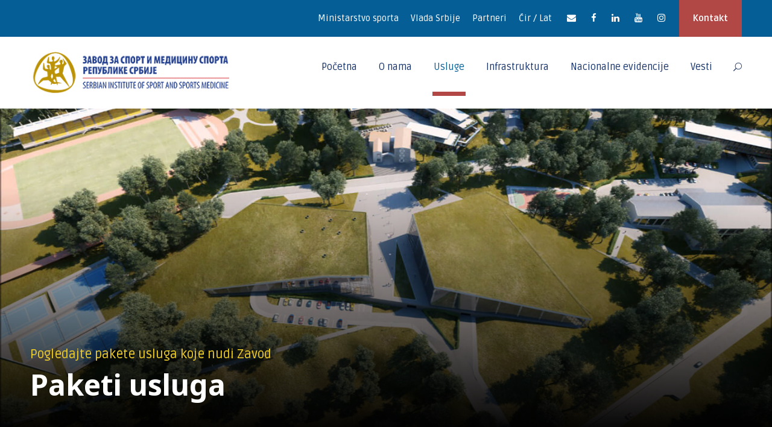

--- FILE ---
content_type: text/html; charset=UTF-8
request_url: https://rzsport.gov.rs/paketi-usluga/?pismo=lat
body_size: 67633
content:
<!DOCTYPE html>
<html lang="sr-RS" class="no-js">
<head>
	<meta charset="UTF-8">
	<meta name="viewport" content="width=device-width, initial-scale=1">
        <meta http-equiv="Content-Security-Policy" content="upgrade-insecure-requests">

	<link rel="profile" href="http://gmpg.org/xfn/11">
	<link rel="pingback" href="https://rzsport.gov.rs/xmlrpc.php">
	<title>Paketi usluga &#8211; Zavod za sport i medicinu sporta Republike Srbije</title>
<meta name='robots' content='max-image-preview:large' />
<link rel='dns-prefetch' href='//fonts.googleapis.com' />
<link rel='dns-prefetch' href='//s.w.org' />
<link rel="alternate" type="application/rss+xml" title="Завод за спорт и медицину спорта Републике Србије &raquo; dovod" href="https://rzsport.gov.rs/feed/" />
<link rel="alternate" type="application/rss+xml" title="Завод за спорт и медицину спорта Републике Србије &raquo; dovod komentara" href="https://rzsport.gov.rs/comments/feed/" />
<link rel="alternate" type="text/calendar" title="Завод за спорт и медицину спорта Републике Србије &raquo; iCal Feed" href="https://rzsport.gov.rs/events/?ical=1" />
		<script type="text/javascript">
			window._wpemojiSettings = {"baseUrl":"https:\/\/s.w.org\/images\/core\/emoji\/13.0.1\/72x72\/","ext":".png","svgUrl":"https:\/\/s.w.org\/images\/core\/emoji\/13.0.1\/svg\/","svgExt":".svg","source":{"concatemoji":"https:\/\/rzsport.gov.rs\/wp-includes\/js\/wp-emoji-release.min.js?ver=5.7.14"}};
			!function(e,a,t){var n,r,o,i=a.createElement("canvas"),p=i.getContext&&i.getContext("2d");function s(e,t){var a=String.fromCharCode;p.clearRect(0,0,i.width,i.height),p.fillText(a.apply(this,e),0,0);e=i.toDataURL();return p.clearRect(0,0,i.width,i.height),p.fillText(a.apply(this,t),0,0),e===i.toDataURL()}function c(e){var t=a.createElement("script");t.src=e,t.defer=t.type="text/javascript",a.getElementsByTagName("head")[0].appendChild(t)}for(o=Array("flag","emoji"),t.supports={everything:!0,everythingExceptFlag:!0},r=0;r<o.length;r++)t.supports[o[r]]=function(e){if(!p||!p.fillText)return!1;switch(p.textBaseline="top",p.font="600 32px Arial",e){case"flag":return s([127987,65039,8205,9895,65039],[127987,65039,8203,9895,65039])?!1:!s([55356,56826,55356,56819],[55356,56826,8203,55356,56819])&&!s([55356,57332,56128,56423,56128,56418,56128,56421,56128,56430,56128,56423,56128,56447],[55356,57332,8203,56128,56423,8203,56128,56418,8203,56128,56421,8203,56128,56430,8203,56128,56423,8203,56128,56447]);case"emoji":return!s([55357,56424,8205,55356,57212],[55357,56424,8203,55356,57212])}return!1}(o[r]),t.supports.everything=t.supports.everything&&t.supports[o[r]],"flag"!==o[r]&&(t.supports.everythingExceptFlag=t.supports.everythingExceptFlag&&t.supports[o[r]]);t.supports.everythingExceptFlag=t.supports.everythingExceptFlag&&!t.supports.flag,t.DOMReady=!1,t.readyCallback=function(){t.DOMReady=!0},t.supports.everything||(n=function(){t.readyCallback()},a.addEventListener?(a.addEventListener("DOMContentLoaded",n,!1),e.addEventListener("load",n,!1)):(e.attachEvent("onload",n),a.attachEvent("onreadystatechange",function(){"complete"===a.readyState&&t.readyCallback()})),(n=t.source||{}).concatemoji?c(n.concatemoji):n.wpemoji&&n.twemoji&&(c(n.twemoji),c(n.wpemoji)))}(window,document,window._wpemojiSettings);
		</script>
		<style type="text/css">
img.wp-smiley,
img.emoji {
	display: inline !important;
	border: none !important;
	box-shadow: none !important;
	height: 1em !important;
	width: 1em !important;
	margin: 0 .07em !important;
	vertical-align: -0.1em !important;
	background: none !important;
	padding: 0 !important;
}
</style>
	<link rel='stylesheet' id='gtranslate-style-css'  href='https://rzsport.gov.rs/wp-content/plugins/gtranslate/gtranslate-style32.css?ver=5.7.14' type='text/css' media='all' />
<link rel='stylesheet' id='tribe-common-skeleton-style-css'  href='https://rzsport.gov.rs/wp-content/plugins/the-events-calendar/common/src/resources/css/common-skeleton.min.css?ver=4.12.18' type='text/css' media='all' />
<link rel='stylesheet' id='tribe-tooltip-css'  href='https://rzsport.gov.rs/wp-content/plugins/the-events-calendar/common/src/resources/css/tooltip.min.css?ver=4.12.18' type='text/css' media='all' />
<link rel='stylesheet' id='wp-block-library-css'  href='https://rzsport.gov.rs/wp-includes/css/dist/block-library/style.min.css?ver=5.7.14' type='text/css' media='all' />
<link rel='stylesheet' id='contact-form-7-css'  href='https://rzsport.gov.rs/wp-content/plugins/contact-form-7/includes/css/styles.css?ver=5.4' type='text/css' media='all' />
<link rel='stylesheet' id='gdlr-core-google-font-css'  href='https://fonts.googleapis.com/css?family=Noto+Sans%3Aregular%2Citalic%2C700%2C700italic%7CRuda%3Aregular%2C700%2C900%7CPhilosopher%3Aregular%2Citalic%2C700%2C700italic&#038;subset=cyrillic-ext%2Cvietnamese%2Clatin%2Ccyrillic%2Cgreek-ext%2Clatin-ext%2Cgreek%2Cdevanagari&#038;ver=5.7.14' type='text/css' media='all' />
<link rel='stylesheet' id='gdlr-core-plugin-css'  href='https://rzsport.gov.rs/wp-content/plugins/goodlayers-core/plugins/combine/style.css?ver=5.7.14' type='text/css' media='all' />
<link rel='stylesheet' id='gdlr-core-page-builder-css'  href='https://rzsport.gov.rs/wp-content/plugins/goodlayers-core/include/css/page-builder.css?ver=5.7.14' type='text/css' media='all' />
<link rel='stylesheet' id='rs-plugin-settings-css'  href='https://rzsport.gov.rs/wp-content/plugins/revslider/public/assets/css/rs6.css?ver=6.1.5' type='text/css' media='all' />
<style id='rs-plugin-settings-inline-css' type='text/css'>
#rs-demo-id {}
</style>
<link rel='stylesheet' id='wpgmp-frontend_css-css'  href='https://rzsport.gov.rs/wp-content/plugins/wp-google-map-plugin/assets/css/frontend.css?ver=5.7.14' type='text/css' media='all' />
<link rel='stylesheet' id='kingster-style-core-css'  href='https://rzsport.gov.rs/wp-content/themes/kingster/css/style-core.css?ver=5.7.14' type='text/css' media='all' />
<link rel='stylesheet' id='kingster-custom-style-css'  href='https://rzsport.gov.rs/wp-content/uploads/kingster-style-custom.css?1744711581&#038;ver=5.7.14' type='text/css' media='all' />
<link rel='stylesheet' id='kingster-child-theme-style-css'  href='https://rzsport.gov.rs/wp-content/themes/kingster-child/style.css?ver=5.7.14' type='text/css' media='all' />
<script type='text/javascript' src='https://rzsport.gov.rs/wp-includes/js/jquery/jquery.min.js?ver=3.5.1' id='jquery-core-js'></script>
<script type='text/javascript' src='https://rzsport.gov.rs/wp-includes/js/jquery/jquery-migrate.min.js?ver=3.3.2' id='jquery-migrate-js'></script>
<script type='text/javascript' src='https://rzsport.gov.rs/wp-content/plugins/revslider/public/assets/js/revolution.tools.min.js?ver=6.0' id='tp-tools-js'></script>
<script type='text/javascript' src='https://rzsport.gov.rs/wp-content/plugins/revslider/public/assets/js/rs6.min.js?ver=6.1.5' id='revmin-js'></script>
<!--[if lt IE 9]>
<script type='text/javascript' src='https://rzsport.gov.rs/wp-content/themes/kingster/js/html5.js?ver=5.7.14' id='kingster-html5js-js'></script>
<![endif]-->
<script type='text/javascript' src='https://rzsport.gov.rs/wp-content/themes/kingster/learnpress/kingster-learnpress.js?ver=5.7.14' id='kingster-learnpress-js'></script>
<link rel="https://api.w.org/" href="https://rzsport.gov.rs/wp-json/" /><link rel="alternate" type="application/json" href="https://rzsport.gov.rs/wp-json/wp/v2/pages/7060" /><link rel="EditURI" type="application/rsd+xml" title="RSD" href="https://rzsport.gov.rs/xmlrpc.php?rsd" />
<link rel="wlwmanifest" type="application/wlwmanifest+xml" href="https://rzsport.gov.rs/wp-includes/wlwmanifest.xml" /> 
<meta name="generator" content="WordPress 5.7.14" />
<link rel="canonical" href="https://rzsport.gov.rs/paketi-usluga/" />
<link rel='shortlink' href='https://rzsport.gov.rs/?p=7060' />
<link rel="alternate" type="application/json+oembed" href="https://rzsport.gov.rs/wp-json/oembed/1.0/embed?url=https%3A%2F%2Frzsport.gov.rs%2Fpaketi-usluga%2F" />
<link rel="alternate" type="text/xml+oembed" href="https://rzsport.gov.rs/wp-json/oembed/1.0/embed?url=https%3A%2F%2Frzsport.gov.rs%2Fpaketi-usluga%2F&#038;format=xml" />
<meta name="tec-api-version" content="v1"><meta name="tec-api-origin" content="https://rzsport.gov.rs"><link rel="https://theeventscalendar.com/" href="https://rzsport.gov.rs/wp-json/tribe/events/v1/" /><style type="text/css">.recentcomments a{display:inline !important;padding:0 !important;margin:0 !important;}</style><meta name="generator" content="Powered by Slider Revolution 6.1.5 - responsive, Mobile-Friendly Slider Plugin for WordPress with comfortable drag and drop interface." />
<script type="text/javascript">function setREVStartSize(t){try{var h,e=document.getElementById(t.c).parentNode.offsetWidth;if(e=0===e||isNaN(e)?window.innerWidth:e,t.tabw=void 0===t.tabw?0:parseInt(t.tabw),t.thumbw=void 0===t.thumbw?0:parseInt(t.thumbw),t.tabh=void 0===t.tabh?0:parseInt(t.tabh),t.thumbh=void 0===t.thumbh?0:parseInt(t.thumbh),t.tabhide=void 0===t.tabhide?0:parseInt(t.tabhide),t.thumbhide=void 0===t.thumbhide?0:parseInt(t.thumbhide),t.mh=void 0===t.mh||""==t.mh||"auto"===t.mh?0:parseInt(t.mh,0),"fullscreen"===t.layout||"fullscreen"===t.l)h=Math.max(t.mh,window.innerHeight);else{for(var i in t.gw=Array.isArray(t.gw)?t.gw:[t.gw],t.rl)void 0!==t.gw[i]&&0!==t.gw[i]||(t.gw[i]=t.gw[i-1]);for(var i in t.gh=void 0===t.el||""===t.el||Array.isArray(t.el)&&0==t.el.length?t.gh:t.el,t.gh=Array.isArray(t.gh)?t.gh:[t.gh],t.rl)void 0!==t.gh[i]&&0!==t.gh[i]||(t.gh[i]=t.gh[i-1]);var r,a=new Array(t.rl.length),n=0;for(var i in t.tabw=t.tabhide>=e?0:t.tabw,t.thumbw=t.thumbhide>=e?0:t.thumbw,t.tabh=t.tabhide>=e?0:t.tabh,t.thumbh=t.thumbhide>=e?0:t.thumbh,t.rl)a[i]=t.rl[i]<window.innerWidth?0:t.rl[i];for(var i in r=a[0],a)r>a[i]&&0<a[i]&&(r=a[i],n=i);var d=e>t.gw[n]+t.tabw+t.thumbw?1:(e-(t.tabw+t.thumbw))/t.gw[n];h=t.gh[n]*d+(t.tabh+t.thumbh)}void 0===window.rs_init_css&&(window.rs_init_css=document.head.appendChild(document.createElement("style"))),document.getElementById(t.c).height=h,window.rs_init_css.innerHTML+="#"+t.c+"_wrapper { height: "+h+"px }"}catch(t){console.log("Failure at Presize of Slider:"+t)}};</script>
</head>

<body class="page-template-default page page-id-7060 gdlr-core-body tribe-no-js kingster-body kingster-body-front kingster-full  kingster-with-sticky-navigation  kingster-blockquote-style-1 gdlr-core-link-to-lightbox">
<div class="kingster-mobile-header-wrap" ><div class="kingster-mobile-header kingster-header-background kingster-style-slide kingster-sticky-mobile-navigation " id="kingster-mobile-header" ><div class="kingster-mobile-header-container kingster-container clearfix" ><div class="kingster-logo  kingster-item-pdlr"><div class="kingster-logo-inner"><a class="" href="https://rzsport.gov.rs/" ><img src="https://rzsport.gov.rs/wp-content/uploads/2020/10/LOGO-ZAVOD-ZA-SPORT.png" alt="" width="349" height="75" title="LOGO-ZAVOD-ZA-SPORT" /></a></div></div><div class="kingster-mobile-menu-right" ><div class="kingster-main-menu-search" id="kingster-mobile-top-search" ><i class="fa fa-search" ></i></div><div class="kingster-top-search-wrap" >
	<div class="kingster-top-search-close" ></div>

	<div class="kingster-top-search-row" >
		<div class="kingster-top-search-cell" >
			<form role="search" method="get" class="search-form" action="https://rzsport.gov.rs/">
	<input type="text" class="search-field kingster-title-font" placeholder="Search..." value="" name="s">
	<div class="kingster-top-search-submit"><i class="fa fa-search" ></i></div>
	<input type="submit" class="search-submit" value="Search">
	<div class="kingster-top-search-close"><i class="icon_close" ></i></div>
	<input type="hidden" name="ref" value="course"/><input type="hidden" name="post_type" value="lp_course"/>	
</form>
		</div>
	</div>

</div>
<div class="kingster-mobile-menu" ><a class="kingster-mm-menu-button kingster-mobile-menu-button kingster-mobile-button-hamburger" href="#kingster-mobile-menu" ><span></span></a><div class="kingster-mm-menu-wrap kingster-navigation-font" id="kingster-mobile-menu" data-slide="right" ><ul id="menu-mobilni-izbornik" class="m-menu"><li class="menu-item menu-item-type-post_type menu-item-object-page menu-item-home menu-item-7230"><a href="https://rzsport.gov.rs/">Početna</a></li>
<li class="menu-item menu-item-type-custom menu-item-object-custom menu-item-has-children menu-item-7231"><a href="#">O nama</a>
<ul class="sub-menu">
	<li class="menu-item menu-item-type-post_type menu-item-object-page menu-item-7232"><a href="https://rzsport.gov.rs/istorijat-zavoda/">Istorijat Zavoda</a></li>
	<li class="menu-item menu-item-type-post_type menu-item-object-page menu-item-7234"><a href="https://rzsport.gov.rs/o-nama/">O Zavodu</a></li>
	<li class="menu-item menu-item-type-post_type menu-item-object-page menu-item-7235"><a href="https://rzsport.gov.rs/rec-direktora/">Reč direktora</a></li>
	<li class="menu-item menu-item-type-post_type menu-item-object-page menu-item-7233"><a href="https://rzsport.gov.rs/javne-nabavke/">Javne nabavke</a></li>
</ul>
</li>
<li class="menu-item menu-item-type-custom menu-item-object-custom current-menu-ancestor current-menu-parent menu-item-has-children menu-item-7236"><a href="#">Usluge</a>
<ul class="sub-menu">
	<li class="menu-item menu-item-type-post_type menu-item-object-course menu-item-7237"><a href="https://rzsport.gov.rs/usluge/sportsko-medicinski-pregledi/">Sportsko medicinski pregledi</a></li>
	<li class="menu-item menu-item-type-post_type menu-item-object-course menu-item-7241"><a href="https://rzsport.gov.rs/usluge/fizikalna-medicina-i-rehabilitacija/">Fizikalna medicina i rehabilitacija</a></li>
	<li class="menu-item menu-item-type-post_type menu-item-object-course menu-item-7242"><a href="https://rzsport.gov.rs/usluge/motoricka-testiranja/">Motorička testiranja</a></li>
	<li class="menu-item menu-item-type-post_type menu-item-object-course menu-item-7240"><a href="https://rzsport.gov.rs/usluge/sportsko-rekreativni-programi/">Sportsko – ­rekreativni programi</a></li>
	<li class="menu-item menu-item-type-post_type menu-item-object-course menu-item-7243"><a href="https://rzsport.gov.rs/usluge/procena-psiholoskog-statusa/">Procena psihološkog statusa</a></li>
	<li class="menu-item menu-item-type-post_type menu-item-object-course menu-item-7239"><a href="https://rzsport.gov.rs/usluge/usluge-za-osobe-sa-invaliditetom/">Usluge za osobe sa invaliditetom</a></li>
	<li class="menu-item menu-item-type-post_type menu-item-object-course menu-item-7238"><a href="https://rzsport.gov.rs/usluge/ostale-usluge/">EDUKACIJA</a></li>
	<li class="menu-item menu-item-type-post_type menu-item-object-page current-menu-item page_item page-item-7060 current_page_item menu-item-7244"><a href="https://rzsport.gov.rs/paketi-usluga/" aria-current="page">Paketi usluga</a></li>
	<li class="menu-item menu-item-type-post_type menu-item-object-page menu-item-7245"><a href="https://rzsport.gov.rs/pretraga-usluga/">Pretraga usluga</a></li>
</ul>
</li>
<li class="menu-item menu-item-type-custom menu-item-object-custom menu-item-has-children menu-item-7246"><a href="#">Infrastruktura</a>
<ul class="sub-menu">
	<li class="menu-item menu-item-type-post_type menu-item-object-page menu-item-7251"><a href="https://rzsport.gov.rs/nacionalni-trening-centar/">Nacionalni trening centar</a></li>
	<li class="menu-item menu-item-type-post_type menu-item-object-page menu-item-7249"><a href="https://rzsport.gov.rs/dom-sportova/">Dom sportova</a></li>
	<li class="menu-item menu-item-type-post_type menu-item-object-page menu-item-7247"><a href="https://rzsport.gov.rs/atletski-stadion/">Atletski stadion</a></li>
	<li class="menu-item menu-item-type-post_type menu-item-object-page menu-item-7254"><a href="https://rzsport.gov.rs/trim-staza/">Trim staza</a></li>
	<li class="menu-item menu-item-type-post_type menu-item-object-page menu-item-7252"><a href="https://rzsport.gov.rs/otvoreni-bazen-kosutnjak/">Otvoreno plivalište Košutnjak</a></li>
	<li class="menu-item menu-item-type-post_type menu-item-object-page menu-item-12471"><a href="https://rzsport.gov.rs/zatvoreni-olimpijski-bazen/">Natkriveni olimpijski bazen</a></li>
	<li class="menu-item menu-item-type-post_type menu-item-object-page menu-item-7248"><a href="https://rzsport.gov.rs/vestacka-stena-za-sportsko-penjanje/">Veštačka stena za sportsko penjanje</a></li>
	<li class="menu-item menu-item-type-post_type menu-item-object-page menu-item-7250"><a href="https://rzsport.gov.rs/multifunkcionalna-dvorana/">Multifunkcionalna dvorana</a></li>
	<li class="menu-item menu-item-type-post_type menu-item-object-page menu-item-7253"><a href="https://rzsport.gov.rs/sportski-kamp-karatas/">Sportski kamp Karataš</a></li>
	<li class="menu-item menu-item-type-post_type menu-item-object-page menu-item-7255"><a href="https://rzsport.gov.rs/hotel-trim/">Hotel Trim**</a></li>
</ul>
</li>
<li class="menu-item menu-item-type-custom menu-item-object-custom menu-item-7256"><a href="http://www.nacionalneevidencije.rs/LoginPage.aspx">Nacionalne evidencije</a></li>
<li class="menu-item menu-item-type-post_type menu-item-object-page menu-item-7257"><a href="https://rzsport.gov.rs/vesti/">Vesti</a></li>
<li class="menu-item menu-item-type-post_type menu-item-object-page menu-item-7258"><a href="https://rzsport.gov.rs/kontakt/">Kontakt</a></li>
<li class="menu-item menu-item-type-post_type menu-item-object-page menu-item-7262"><a href="https://rzsport.gov.rs/partneri/">Partneri</a></li>
<li class="menu-item menu-item-type-custom menu-item-object-custom menu-item-has-children menu-item-7259"><a href="#">Ćir / Lat</a>
<ul class="sub-menu">
	<li class="menu-item menu-item-type-custom menu-item-object-custom menu-item-7260"><a href="?pismo=cir">Ćirilica</a></li>
	<li class="menu-item menu-item-type-custom menu-item-object-custom menu-item-7261"><a href="?pismo=lat">Latinica</a></li>
</ul>
</li>
<li class="menu-item menu-item-type-custom menu-item-object-custom menu-item-12346"><a href="https://www.facebook.com/profile.php?id=100090063820126">Facebook</a></li>
<li class="menu-item menu-item-type-custom menu-item-object-custom menu-item-12347"><a href="https://www.instagram.com/zavodzasportimedicinu.rs/">Instagram</a></li>
</ul></div></div></div></div></div></div><div class="kingster-body-outer-wrapper ">
		<div class="kingster-body-wrapper clearfix  kingster-with-frame">
	<div class="kingster-top-bar" ><div class="kingster-top-bar-background" ></div><div class="kingster-top-bar-container kingster-container " ><div class="kingster-top-bar-container-inner clearfix" ><div class="kingster-top-bar-right kingster-item-pdlr"><ul id="kingster-top-bar-menu" class="sf-menu kingster-top-bar-menu kingster-top-bar-right-menu"><li  class="menu-item menu-item-type-custom menu-item-object-custom menu-item-6538 kingster-normal-menu"><a href="https://www.mos.gov.rs/">Ministarstvo sporta</a></li>
<li  class="menu-item menu-item-type-custom menu-item-object-custom menu-item-6880 kingster-normal-menu"><a href="https://www.srbija.gov.rs/">Vlada Srbije</a></li>
<li  class="menu-item menu-item-type-post_type menu-item-object-page menu-item-6735 kingster-normal-menu"><a href="https://rzsport.gov.rs/partneri/">Partneri</a></li>
<li  class="menu-item menu-item-type-custom menu-item-object-custom menu-item-has-children menu-item-7065 kingster-normal-menu"><a href="#" class="sf-with-ul-pre">Ćir / Lat</a>
<ul class="sub-menu">
	<li  class="menu-item menu-item-type-custom menu-item-object-custom menu-item-7066" data-size="60"><a href="?pismo=cir">Ćirilica</a></li>
	<li  class="menu-item menu-item-type-custom menu-item-object-custom menu-item-7067" data-size="60"><a href="?pismo=lat">Latinica</a></li>
</ul>
</li>
</ul><div class="kingster-top-bar-right-social" ><a href="mailto:#" target="_blank" class="kingster-top-bar-social-icon" title="email" ><i class="fa fa-envelope" ></i></a><a href="https://www.facebook.com/profile.php?id=100090063820126" target="_blank" class="kingster-top-bar-social-icon" title="facebook" ><i class="fa fa-facebook" ></i></a><a href="#" target="_blank" class="kingster-top-bar-social-icon" title="linkedin" ><i class="fa fa-linkedin" ></i></a><a href="#" target="_blank" class="kingster-top-bar-social-icon" title="youtube" ><i class="fa fa-youtube" ></i></a><a href="https://www.instagram.com/zavodzasportimedicinu.rs/" target="_blank" class="kingster-top-bar-social-icon" title="instagram" ><i class="fa fa-instagram" ></i></a></div><a class="kingster-top-bar-right-button" href="http://rzsport.gov.rs/kontakt/" target="_self"  >Kontakt</a></div></div></div></div>	
<header class="kingster-header-wrap kingster-header-style-plain  kingster-style-menu-right kingster-sticky-navigation kingster-style-fixed clearfix" data-navigation-offset="75px"  >
	<div class="kingster-header-background" ></div>
	<div class="kingster-header-container  kingster-container">
			
		<div class="kingster-header-container-inner clearfix">
			<div class="kingster-logo  kingster-item-pdlr"><div class="kingster-logo-inner"><a class="" href="https://rzsport.gov.rs/" ><img src="https://rzsport.gov.rs/wp-content/uploads/2020/10/LOGO-ZAVOD-ZA-SPORT.png" alt="" width="349" height="75" title="LOGO-ZAVOD-ZA-SPORT" /></a></div></div>			<div class="kingster-navigation kingster-item-pdlr clearfix " >
			<div class="kingster-main-menu" id="kingster-main-menu" ><ul id="menu-infrastruktura-zavoda" class="sf-menu"><li  class="menu-item menu-item-type-post_type menu-item-object-page menu-item-home menu-item-6245 kingster-normal-menu"><a href="https://rzsport.gov.rs/">Početna</a></li>
<li  class="menu-item menu-item-type-custom menu-item-object-custom menu-item-has-children menu-item-6514 kingster-normal-menu"><a href="#" class="sf-with-ul-pre">O nama</a>
<ul class="sub-menu">
	<li  class="menu-item menu-item-type-post_type menu-item-object-page menu-item-6513" data-size="60"><a href="https://rzsport.gov.rs/rec-direktora/">Reč direktora</a></li>
	<li  class="menu-item menu-item-type-post_type menu-item-object-page menu-item-6244" data-size="60"><a href="https://rzsport.gov.rs/o-nama/">O Zavodu</a></li>
	<li  class="menu-item menu-item-type-post_type menu-item-object-page menu-item-6512" data-size="60"><a href="https://rzsport.gov.rs/istorijat-zavoda/">Istorijat Zavoda</a></li>
	<li  class="menu-item menu-item-type-custom menu-item-object-custom menu-item-11992" data-size="60"><a href="http://rzsport.gov.rs/wp-content/uploads/2023/02/Statut-2017.pdf">Statut</a></li>
	<li  class="menu-item menu-item-type-custom menu-item-object-custom menu-item-16179" data-size="60"><a href="http://rzsport.gov.rs/wp-content/uploads/2025/04/Pravilnik-JN-896-od-07-04-2025.pdf">Pravilnik Javne nabavke</a></li>
	<li  class="menu-item menu-item-type-custom menu-item-object-custom menu-item-11993" data-size="60"><a href="http://rzsport.gov.rs/wp-content/uploads/2025/11/POLITIKA-KVALITETA-2025..pdf">Politika kvaliteta</a></li>
	<li  class="menu-item menu-item-type-custom menu-item-object-custom menu-item-13281" data-size="60"><a href="http://rzsport.gov.rs/wp-content/uploads/2023/08/Informator-o-radu-za-2022.-godinu-1.pdf">Informator o radu 2022</a></li>
	<li  class="menu-item menu-item-type-custom menu-item-object-custom menu-item-13308" data-size="60"><a href="http://rzsport.gov.rs/wp-content/uploads/2023/08/Informator-o-radu-za-2023-godinu.pdf">Informator o radu 2023</a></li>
	<li  class="menu-item menu-item-type-custom menu-item-object-custom menu-item-16462" data-size="60"><a href="http://rzsport.gov.rs/wp-content/uploads/2025/11/2024-Informator-o-radu.pdf">Informator o radu 2024</a></li>
	<li  class="menu-item menu-item-type-custom menu-item-object-custom menu-item-13309" data-size="60"><a href="http://rzsport.gov.rs/wp-content/uploads/2023/08/GFI-2022-02331-1_2023-08-01T14-43-35.pdf">FINANSIJSKI IZVEŠTAJ ZA 2022. GODINU</a></li>
	<li  class="menu-item menu-item-type-custom menu-item-object-custom menu-item-13288" data-size="60"><a href="http://rzsport.gov.rs/wp-content/uploads/2023/08/Izvestaj-o-finansijskom-poslovanju-2022.-godinu.pdf">Finansijski plan za 2022. godinu</a></li>
	<li  class="menu-item menu-item-type-custom menu-item-object-custom menu-item-13310" data-size="60"><a href="http://rzsport.gov.rs/wp-content/uploads/2023/08/Prva-izmena-plana-izvrsenja-za-2022.-sa-Odlukom.pdf">Prva izmena plana izvršenja za 2022. sa Odlukom</a></li>
	<li  class="menu-item menu-item-type-custom menu-item-object-custom menu-item-13311" data-size="60"><a href="http://rzsport.gov.rs/wp-content/uploads/2023/08/Druga-izmena-plana-izvrsenja-za-2022-godinu-sa-Odlukom.pdf">Druga izmena plana izvršenja za 2022. godinu sa Odlukom</a></li>
	<li  class="menu-item menu-item-type-custom menu-item-object-custom menu-item-13312" data-size="60"><a href="http://rzsport.gov.rs/wp-content/uploads/2023/08/Treca-izmena-plana-izvrsenja-za-2022.-sa-Odlukom.pdf">Treća izmena plana izvršenja za 2022. sa Odlukom</a></li>
	<li  class="menu-item menu-item-type-custom menu-item-object-custom menu-item-13313" data-size="60"><a href="http://rzsport.gov.rs/wp-content/uploads/2023/08/Cetvrta-izmena-plana-izvrsenja-za-2022.-sa-Odlukom.pdf">Četvrta izmena plana izvršenja za 2022. sa Odlukom</a></li>
	<li  class="menu-item menu-item-type-custom menu-item-object-custom menu-item-13314" data-size="60"><a href="http://rzsport.gov.rs/wp-content/uploads/2023/08/Peta-izmena-plana-izvrsenja-za-2022.-sa-Odlukom.pdf">Peta izmena plana izvršenja za 2022. sa Odlukom</a></li>
	<li  class="menu-item menu-item-type-custom menu-item-object-custom menu-item-13315" data-size="60"><a href="http://rzsport.gov.rs/wp-content/uploads/2023/08/Peta-izmena-plana-izvrsenja-za-2022.-sa-Odlukom.pdf">Šesta izmena plana izvršenja za 2022. sa Odlukom</a></li>
	<li  class="menu-item menu-item-type-custom menu-item-object-custom menu-item-13316" data-size="60"><a href="http://rzsport.gov.rs/wp-content/uploads/2023/08/Sedma-izmena-plana-izvrsenja-za-2022.-sa-Odlukom.pdf">Sedma izmena plana izvršenja za 2022. sa Odlukom</a></li>
	<li  class="menu-item menu-item-type-custom menu-item-object-custom menu-item-13317" data-size="60"><a href="http://rzsport.gov.rs/wp-content/uploads/2023/08/Osma-izmena-plana-izvrsenja-za-2022.-sa-Odlukom.pdf">Osma izmena plana izvršenja za 2022. sa Odlukom</a></li>
	<li  class="menu-item menu-item-type-custom menu-item-object-custom menu-item-13318" data-size="60"><a href="http://rzsport.gov.rs/wp-content/uploads/2023/08/Deveta-izmena-plana-izvrsenja-za-2022.-sa-Odlukom.pdf">Deveta izmena plana izvršenja za 2022. sa Odlukom</a></li>
	<li  class="menu-item menu-item-type-custom menu-item-object-custom menu-item-13282" data-size="60"><a href="http://rzsport.gov.rs/wp-content/uploads/2023/08/Plan-javnih-nabavki-2022.pdf">Plan javnih nabavki 2022</a></li>
	<li  class="menu-item menu-item-type-custom menu-item-object-custom menu-item-13283" data-size="60"><a href="http://rzsport.gov.rs/wp-content/uploads/2023/08/Plan-javnih-nabavki-2022-prva-uzmena.pdf">Plan javnih nabavki 2022-prva izmena</a></li>
	<li  class="menu-item menu-item-type-custom menu-item-object-custom menu-item-13284" data-size="60"><a href="http://rzsport.gov.rs/wp-content/uploads/2023/08/Plan-javnih-nabavki-2022-druga-izmena.pdf">Plan javnih nabavki 2022-druga izmena</a></li>
	<li  class="menu-item menu-item-type-custom menu-item-object-custom menu-item-13285" data-size="60"><a href="http://rzsport.gov.rs/wp-content/uploads/2023/08/Plan-javnih-nabavki-2022-treca-izmena.pdf">Plan javnih nabavki 2022-treća izmena</a></li>
	<li  class="menu-item menu-item-type-custom menu-item-object-custom menu-item-13286" data-size="60"><a href="http://rzsport.gov.rs/wp-content/uploads/2023/08/Plan-javnih-nabavki-2022-cetvrta-izmena.pdf">Plan javnih nabavki 2022-četvrta izmena</a></li>
	<li  class="menu-item menu-item-type-custom menu-item-object-custom menu-item-12079" data-size="60"><a href="http://rzsport.gov.rs/wp-content/uploads/2023/02/Pravilnik-o-javnim-nabavkama.pdf">Pravilnik o Javnim nabavkama</a></li>
	<li  class="menu-item menu-item-type-custom menu-item-object-custom menu-item-12002" data-size="60"><a href="http://rzsport.gov.rs/wp-content/uploads/2023/02/Plan-izvrsenja-za-2022-godinu.pdf">Plan izršenja za 2022. godinu</a></li>
	<li  class="menu-item menu-item-type-custom menu-item-object-custom menu-item-12004" data-size="60"><a href="http://rzsport.gov.rs/wp-content/uploads/2023/02/Prva-izmena-plana-izvrsenja.pdf">Prva izmena plana izvršenja 2022.</a></li>
	<li  class="menu-item menu-item-type-custom menu-item-object-custom menu-item-12006" data-size="60"><a href="http://rzsport.gov.rs/wp-content/uploads/2023/02/Druga-izmena-plana-izvrsenja.pdf">Druga izmena plana izvršenja 2022.</a></li>
	<li  class="menu-item menu-item-type-custom menu-item-object-custom menu-item-12008" data-size="60"><a href="http://rzsport.gov.rs/wp-content/uploads/2023/02/Treca-izmena-plana-izvrsenja.pdf">Treća izmena plana izvršenja 2022.</a></li>
	<li  class="menu-item menu-item-type-custom menu-item-object-custom menu-item-12010" data-size="60"><a href="http://rzsport.gov.rs/wp-content/uploads/2023/02/Cetvrta-izmena-plana-izvrsenja.pdf">Četvrta izmena plana izvršenja 2022.</a></li>
	<li  class="menu-item menu-item-type-custom menu-item-object-custom menu-item-12012" data-size="60"><a href="http://rzsport.gov.rs/wp-content/uploads/2023/02/Peta-izmena-plana-izvrsenja.pdf">Peta izmena plana izvršenja 2022.</a></li>
	<li  class="menu-item menu-item-type-custom menu-item-object-custom menu-item-12014" data-size="60"><a href="http://rzsport.gov.rs/wp-content/uploads/2023/02/Sesta-izmena-plana-izvrsenja.pdf">Šesta izmena plana izvršenja 2022.</a></li>
	<li  class="menu-item menu-item-type-custom menu-item-object-custom menu-item-12016" data-size="60"><a href="http://rzsport.gov.rs/wp-content/uploads/2023/02/Sedma-izmena-plana-izvrsenja.pdf">Sedma izmena plana izvršenja 2022.</a></li>
	<li  class="menu-item menu-item-type-custom menu-item-object-custom menu-item-11999" data-size="60"><a href="http://rzsport.gov.rs/wp-content/uploads/2023/02/Osma-izmena-plana-izvrsenja.pdf">Osma izmena plana izvršenja 2022.</a></li>
	<li  class="menu-item menu-item-type-post_type menu-item-object-page menu-item-6238" data-size="60"><a href="https://rzsport.gov.rs/javne-nabavke/">Javne nabavke</a></li>
	<li  class="menu-item menu-item-type-custom menu-item-object-custom menu-item-12000" data-size="60"><a href="http://rzsport.gov.rs/wp-content/uploads/2023/02/Deveta-izmena-plana-izvrsenja.pdf">Deveta izmena plana izvršenja 2022.</a></li>
	<li  class="menu-item menu-item-type-custom menu-item-object-custom menu-item-12018" data-size="60"><a href="http://rzsport.gov.rs/wp-content/uploads/2023/02/Plan-izvrsenja-2021.pdf">Plan izvršenja 2021.</a></li>
	<li  class="menu-item menu-item-type-custom menu-item-object-custom menu-item-12020" data-size="60"><a href="http://rzsport.gov.rs/wp-content/uploads/2023/02/Prva-izmena-plana-izvrsenja-2021.pdf">Prva izmena plana izvršenja 2021.</a></li>
	<li  class="menu-item menu-item-type-custom menu-item-object-custom menu-item-12022" data-size="60"><a href="http://rzsport.gov.rs/wp-content/uploads/2023/02/Druga-izmena-plana-izvrsenja-2021.pdf">Druga izmena plana izvršenja 2021.</a></li>
	<li  class="menu-item menu-item-type-custom menu-item-object-custom menu-item-12024" data-size="60"><a href="http://rzsport.gov.rs/wp-content/uploads/2023/02/Treca-izmena-plana-izvrsenja-2021.pdf">Treća izmena plana izvršenja 2021.</a></li>
	<li  class="menu-item menu-item-type-custom menu-item-object-custom menu-item-12026" data-size="60"><a href="http://rzsport.gov.rs/wp-content/uploads/2023/02/Cetvrta-izmena-plana-izvrsenja-2021.pdf">Četvrta izmena plana izvršenja 2021.</a></li>
	<li  class="menu-item menu-item-type-custom menu-item-object-custom menu-item-12028" data-size="60"><a href="http://rzsport.gov.rs/wp-content/uploads/2023/02/Peta-izmena-plana-izvrsenja-2021.pdf">Peta izmena plana izvršenja 2021.</a></li>
</ul>
</li>
<li  class="menu-item menu-item-type-custom menu-item-object-custom current-menu-ancestor current-menu-parent menu-item-has-children menu-item-6246 kingster-normal-menu"><a href="#" class="sf-with-ul-pre">Usluge</a>
<ul class="sub-menu">
	<li  class="menu-item menu-item-type-post_type menu-item-object-course menu-item-6716" data-size="60"><a href="https://rzsport.gov.rs/usluge/sportsko-medicinski-pregledi/">Sportsko medicinski pregledi</a></li>
	<li  class="menu-item menu-item-type-post_type menu-item-object-course menu-item-6714" data-size="60"><a href="https://rzsport.gov.rs/usluge/procena-psiholoskog-statusa/">Procena psihološkog statusa</a></li>
	<li  class="menu-item menu-item-type-post_type menu-item-object-course menu-item-6710" data-size="60"><a href="https://rzsport.gov.rs/usluge/motoricka-testiranja/">Motorička testiranja</a></li>
	<li  class="menu-item menu-item-type-post_type menu-item-object-course menu-item-6718" data-size="60"><a href="https://rzsport.gov.rs/usluge/fizikalna-medicina-i-rehabilitacija/">Fizikalna medicina i rehabilitacija</a></li>
	<li  class="menu-item menu-item-type-post_type menu-item-object-course menu-item-6715" data-size="60"><a href="https://rzsport.gov.rs/usluge/sportsko-rekreativni-programi/">Sportsko – ­rekreativni programi</a></li>
	<li  class="menu-item menu-item-type-post_type menu-item-object-course menu-item-6836" data-size="60"><a href="https://rzsport.gov.rs/usluge/usluge-za-osobe-sa-invaliditetom/">Usluge za osobe sa invaliditetom</a></li>
	<li  class="menu-item menu-item-type-post_type menu-item-object-course menu-item-7063" data-size="60"><a href="https://rzsport.gov.rs/usluge/ostale-usluge/">EDUKACIJA</a></li>
	<li  class="menu-item menu-item-type-post_type menu-item-object-page current-menu-item page_item page-item-7060 current_page_item menu-item-7062" data-size="60"><a href="https://rzsport.gov.rs/paketi-usluga/">Paketi usluga</a></li>
	<li  class="menu-item menu-item-type-post_type menu-item-object-page menu-item-6243" data-size="60"><a href="https://rzsport.gov.rs/pretraga-usluga/">Pretraga usluga</a></li>
</ul>
</li>
<li  class="menu-item menu-item-type-custom menu-item-object-custom menu-item-has-children menu-item-6528 kingster-normal-menu"><a href="#" class="sf-with-ul-pre">Infrastruktura</a>
<ul class="sub-menu">
	<li  class="menu-item menu-item-type-post_type menu-item-object-page menu-item-6529" data-size="60"><a href="https://rzsport.gov.rs/nacionalni-trening-centar/">Nacionalni trening centar</a></li>
	<li  class="menu-item menu-item-type-post_type menu-item-object-page menu-item-6808" data-size="60"><a href="https://rzsport.gov.rs/dom-sportova/">Dom sportova</a></li>
	<li  class="menu-item menu-item-type-post_type menu-item-object-page menu-item-6535" data-size="60"><a href="https://rzsport.gov.rs/atletski-stadion/">Atletski stadion</a></li>
	<li  class="menu-item menu-item-type-post_type menu-item-object-page menu-item-6534" data-size="60"><a href="https://rzsport.gov.rs/trim-staza/">Trim staza</a></li>
	<li  class="menu-item menu-item-type-post_type menu-item-object-page menu-item-6533" data-size="60"><a href="https://rzsport.gov.rs/otvoreni-bazen-kosutnjak/">Otvoreno plivalište Košutnjak</a></li>
	<li  class="menu-item menu-item-type-post_type menu-item-object-page menu-item-8485" data-size="60"><a href="https://rzsport.gov.rs/zatvoreni-olimpijski-bazen/">Natkriveni olimpijski bazen</a></li>
	<li  class="menu-item menu-item-type-post_type menu-item-object-page menu-item-6837" data-size="60"><a href="https://rzsport.gov.rs/vestacka-stena-za-sportsko-penjanje/">Veštačka stena za sportsko penjanje</a></li>
	<li  class="menu-item menu-item-type-post_type menu-item-object-page menu-item-6530" data-size="60"><a href="https://rzsport.gov.rs/multifunkcionalna-dvorana/">Multifunkcionalna dvorana</a></li>
	<li  class="menu-item menu-item-type-post_type menu-item-object-page menu-item-6531" data-size="60"><a href="https://rzsport.gov.rs/sportski-kamp-karatas/">Sportski kamp Karataš</a></li>
	<li  class="menu-item menu-item-type-post_type menu-item-object-page menu-item-6532" data-size="60"><a href="https://rzsport.gov.rs/hotel-trim/">Hotel Trim**</a></li>
</ul>
</li>
<li  class="menu-item menu-item-type-custom menu-item-object-custom menu-item-has-children menu-item-6537 kingster-normal-menu"><a href="http://www.nacionalneevidencije.rs/LoginPage.aspx" class="sf-with-ul-pre">Nacionalne evidencije</a>
<ul class="sub-menu">
	<li  class="menu-item menu-item-type-custom menu-item-object-custom menu-item-16440" data-size="60"><a href="http://www.nacionalneevidencije.rs/LoginPage.aspx">Upis u Nacionalne evidencije</a></li>
	<li  class="menu-item menu-item-type-custom menu-item-object-custom menu-item-11995" data-size="60"><a href="https://rzsport.gov.rs/nacionalne-evidencije">Podrška za Nacionalne evidencije</a></li>
</ul>
</li>
<li  class="menu-item menu-item-type-post_type menu-item-object-page menu-item-6248 kingster-normal-menu"><a href="https://rzsport.gov.rs/vesti/">Vesti</a></li>
</ul><div class="kingster-navigation-slide-bar" id="kingster-navigation-slide-bar" ></div></div><div class="kingster-main-menu-right-wrap clearfix " ><div class="kingster-main-menu-search" id="kingster-top-search" ><i class="icon_search" ></i></div><div class="kingster-top-search-wrap" >
	<div class="kingster-top-search-close" ></div>

	<div class="kingster-top-search-row" >
		<div class="kingster-top-search-cell" >
			<form role="search" method="get" class="search-form" action="https://rzsport.gov.rs/">
	<input type="text" class="search-field kingster-title-font" placeholder="Search..." value="" name="s">
	<div class="kingster-top-search-submit"><i class="fa fa-search" ></i></div>
	<input type="submit" class="search-submit" value="Search">
	<div class="kingster-top-search-close"><i class="icon_close" ></i></div>
	<input type="hidden" name="ref" value="course"/><input type="hidden" name="post_type" value="lp_course"/>	
</form>
		</div>
	</div>

</div>
</div>			</div><!-- kingster-navigation -->

		</div><!-- kingster-header-inner -->
	</div><!-- kingster-header-container -->
</header><!-- header --><div class="kingster-page-title-wrap  kingster-style-custom kingster-left-align" style="background-image: url(https://rzsport.gov.rs/wp-content/uploads/2020/10/multifunkcionalna-dvorana-zavod-za-sport-i-medicinu-sporta-1.jpg) ;" ><div class="kingster-header-transparent-substitute" ></div><div class="kingster-page-title-overlay"  ></div><div class="kingster-page-title-bottom-gradient" ></div><div class="kingster-page-title-container kingster-container" ><div class="kingster-page-title-content kingster-item-pdlr" style="padding-top: 390px ;padding-bottom: 55px ;"  ><div class="kingster-page-caption" style="font-size: 21px ;font-weight: 400 ;letter-spacing: 0px ;"  >Pogledajte pakete usluga koje nudi Zavod</div><h1 class="kingster-page-title" style="font-size: 48px ;font-weight: 700 ;text-transform: none ;letter-spacing: 0px ;"  >Paketi usluga</h1></div></div></div>	<div class="kingster-page-wrapper" id="kingster-page-wrapper" >
<div class="gdlr-core-page-builder-body"><div class="gdlr-core-pbf-wrapper " ><div class="gdlr-core-pbf-wrapper-content gdlr-core-js "   ><div class="gdlr-core-pbf-wrapper-container clearfix gdlr-core-container" ><div class="gdlr-core-pbf-element" ><div class="gdlr-core-text-box-item gdlr-core-item-pdlr gdlr-core-item-pdb gdlr-core-left-align" style="padding-bottom: 5px ;"  ><div class="gdlr-core-text-box-item-content" style="font-size: 21px ;text-transform: none ;color: #065e96 ;"  ><p>Zavod za sport i medicinu sporta RS svojim korisnicima pruža nekoliko paketa usluga u zavisnosti od starosne dobi, kategorije ali i zahteva korisnika. U skladu sa zakonom i definisanim pravilnikom, procedure u okviru paketa odgovaraju svim traženim zahtevima u okviru pomenutih kategorija:</p>
<ul>
<li>različite vrste testiranja obuhvataju sve aspekte od značaja za sportski trening i fizičko vežbanje (sportsko – medicinska, psihološka i motorička dijagnostika)</li>
<li>kontrola pripremljenosti vrhunskih i drugih kategorija sportista, dece sportista i osoba koji se bave rekreacijom</li>
<li>pružanje savetodavne pomoći od strane stručnog tima zavoda trenerima i sportistima</li>
</ul>
</div></div></div><div class="gdlr-core-pbf-element" ><div class="gdlr-core-divider-item gdlr-core-divider-item-normal gdlr-core-item-pdlr gdlr-core-center-align"  ><div class="gdlr-core-divider-line gdlr-core-skin-divider" style="border-color: #b14845 ;border-width: 3px;" ></div></div></div><div class="gdlr-core-pbf-element" ><div class="gdlr-core-accordion-item gdlr-core-item-pdlr gdlr-core-item-pdb  gdlr-core-accordion-style-box-icon"  ><div class="gdlr-core-accordion-item-tab clearfix  gdlr-core-active" ><div class="gdlr-core-accordion-item-icon gdlr-core-js gdlr-core-skin-icon  gdlr-core-skin-e-background gdlr-core-skin-border" ></div><div class="gdlr-core-accordion-item-content-wrapper"><h4 class="gdlr-core-accordion-item-title gdlr-core-js "  >PREGLEDI DECE DO 12 GODINA</h4><div class="gdlr-core-accordion-item-content"><p>&#8211;	zdravstveni pregled</p>
<p>&#8211;	dijagnostika motoričkih sposobnosti</p>
<p>&#8211;	korektivna gimnastika</p>
</div></div></div><div class="gdlr-core-accordion-item-tab clearfix " ><div class="gdlr-core-accordion-item-icon gdlr-core-js gdlr-core-skin-icon  gdlr-core-skin-e-background gdlr-core-skin-border" ></div><div class="gdlr-core-accordion-item-content-wrapper"><h4 class="gdlr-core-accordion-item-title gdlr-core-js "  >PREGLEDI DECE PREKO 12 GODINA</h4><div class="gdlr-core-accordion-item-content"><p>&#8211;	zdravstveni pregled sa testom opterećenja</p>
<p>&#8211;	dijagnostika motoričkih sposobnosti</p>
<p>&#8211;	testiranje psihološkog profila sportiste</p>
<p>&#8211;	korektivna gimnastika</p>
</div></div></div><div class="gdlr-core-accordion-item-tab clearfix " ><div class="gdlr-core-accordion-item-icon gdlr-core-js gdlr-core-skin-icon  gdlr-core-skin-e-background gdlr-core-skin-border" ></div><div class="gdlr-core-accordion-item-content-wrapper"><h4 class="gdlr-core-accordion-item-title gdlr-core-js "  >PREGLEDI VRHUNSKIH SPORTISTA</h4><div class="gdlr-core-accordion-item-content"><p>&#8211;	laboratorijske analize</p>
<p>&#8211;	zdravstveni pregled sa testom opterećenja ili ergospirometrijom</p>
<p>&#8211;	spirometrija u cilju ispitivanje plućne funkcije</p>
<p>&#8211;	kardiološka obrada, ultrazvuk srca, holter srca</p>
<p>&#8211;	dijagnostika motoričkih sposobnosti</p>
<p>&#8211;	testiranje psihološkog profila sportiste</p>
</div></div></div><div class="gdlr-core-accordion-item-tab clearfix " ><div class="gdlr-core-accordion-item-icon gdlr-core-js gdlr-core-skin-icon  gdlr-core-skin-e-background gdlr-core-skin-border" ></div><div class="gdlr-core-accordion-item-content-wrapper"><h4 class="gdlr-core-accordion-item-title gdlr-core-js "  >PREGLEDI UČESNIKA U REKREATIVNOM SPORTU</h4><div class="gdlr-core-accordion-item-content"><p>&#8211;	laboratorijske analize</p>
<p>&#8211;	zdravstveni pregled sa testom opterećenja ili ergospirometrijom</p>
<p>&#8211;	spirometrija u cilju ispitivanje plućne funkcije</p>
<p>&#8211;	kardiološka obrada, ultrazvuk srca, holter srca</p>
</div></div></div></div></div></div></div></div></div></div><footer class="" ><div class="kingster-footer-wrapper " ><div class="kingster-footer-container kingster-container clearfix" ><div class="kingster-footer-column kingster-item-pdlr kingster-column-15" ><div id="text-2" class="widget widget_text kingster-widget">			<div class="textwidget"><p><img loading="lazy" class="alignnone size-full wp-image-6755" src="http://rzsport.gov.rs/wp-content/uploads/2020/12/logo-footer-1.png" alt="" width="150" height="130" /></p>
<p><span class="gdlr-core-space-shortcode" style="margin-top: -10px ;"  ></span><br />
Zavod za sport i medicinu sporta Republike Srbije<br />
Kneza Višeslava 72<br />
Beograd, Republika Srbija</p>
<p><span style="font-size: 15px; color: #ffffff;">+381 11 3555 460</span><br />
<span class="gdlr-core-space-shortcode" style="margin-top: -20px ;"  ></span><br />
<a style="font-size: 15px; color: #ffffff;" href="mailto:rzs@rzsport.gov.rs">rzs@rzsport.gov.rs</a></p>
<div class="gdlr-core-divider-item gdlr-core-divider-item-normal gdlr-core-left-align"  ><div class="gdlr-core-divider-line gdlr-core-skin-divider" style="border-color: #efce2b ;border-width: 2px;" ></div></div>
</div>
		</div><div id="gtranslate-2" class="widget widget_gtranslate kingster-widget"><h3 class="kingster-widget-title">Izaberite jezik</h3><span class="clear"></span><!-- GTranslate: https://gtranslate.io/ -->
<style>
.switcher {font-family:Arial;font-size:14pt;text-align:left;cursor:pointer;overflow:hidden;width:193px;line-height:17px;}
.switcher a {text-decoration:none;display:block;font-size:14pt;-webkit-box-sizing:content-box;-moz-box-sizing:content-box;box-sizing:content-box;}
.switcher a img {vertical-align:middle;display:inline;border:0;padding:0;margin:0;opacity:0.8;}
.switcher a:hover img {opacity:1;}
.switcher .selected {background:#fff linear-gradient(180deg, #efefef 0%, #fff 70%);position:relative;z-index:9999;}
.switcher .selected a {border:1px solid #ccc;color:#666;padding:3px 5px;width:181px;}
.switcher .selected a:after {height:32px;display:inline-block;position:absolute;right:10px;width:15px;background-position:50%;background-size:12px;background-image:url("data:image/svg+xml;utf8,<svg xmlns='http://www.w3.org/2000/svg' width='16' height='16' viewBox='0 0 285 285'><path d='M282 76.5l-14.2-14.3a9 9 0 0 0-13.1 0L142.5 174.4 30.3 62.2a9 9 0 0 0-13.2 0L3 76.5a9 9 0 0 0 0 13.1l133 133a9 9 0 0 0 13.1 0l133-133a9 9 0 0 0 0-13z' style='fill:%23666'/></svg>");background-repeat:no-repeat;content:""!important;transition:all .2s;}
.switcher .selected a.open:after {-webkit-transform: rotate(-180deg);transform:rotate(-180deg);}
.switcher .selected a:hover {background:#fff}
.switcher .option {position:relative;z-index:9998;border-left:1px solid #ccc;border-right:1px solid #ccc;border-bottom:1px solid #ccc;background-color:#eee;display:none;width:191px;max-height:198px;-webkit-box-sizing:content-box;-moz-box-sizing:content-box;box-sizing:content-box;overflow-y:auto;overflow-x:hidden;}
.switcher .option a {color:#000;padding:3px 5px;}
.switcher .option a:hover {background:#fff;}
.switcher .option a.selected {background:#fff;}
#selected_lang_name {float: none;}
.l_name {float: none !important;margin: 0;}
.switcher .option::-webkit-scrollbar-track{-webkit-box-shadow:inset 0 0 3px rgba(0,0,0,0.3);border-radius:5px;background-color:#f5f5f5;}
.switcher .option::-webkit-scrollbar {width:5px;}
.switcher .option::-webkit-scrollbar-thumb {border-radius:5px;-webkit-box-shadow: inset 0 0 3px rgba(0,0,0,.3);background-color:#888;}
</style>
<div class="switcher notranslate">
<div class="selected">
<a href="#" onclick="return false;"><img src="//rzsport.gov.rs/wp-content/plugins/gtranslate/flags/32/sr.png" height="32" width="32" alt="sr" /> Srpski jezik</a>
</div>
<div class="option">
<a href="#" onclick="doGTranslate('sr|en');jQuery('div.switcher div.selected a').html(jQuery(this).html());return false;" title="English" class="nturl"><img data-gt-lazy-src="//rzsport.gov.rs/wp-content/plugins/gtranslate/flags/32/en.png" height="32" width="32" alt="en" /> English</a><a href="#" onclick="doGTranslate('sr|sr');jQuery('div.switcher div.selected a').html(jQuery(this).html());return false;" title="Srpski jezik" class="nturl selected"><img data-gt-lazy-src="//rzsport.gov.rs/wp-content/plugins/gtranslate/flags/32/sr.png" height="32" width="32" alt="sr" /> Srpski jezik</a></div>
</div>
<script>
jQuery('.switcher .selected').click(function() {jQuery('.switcher .option a img').each(function() {if(!jQuery(this)[0].hasAttribute('src'))jQuery(this).attr('src', jQuery(this).attr('data-gt-lazy-src'))});if(!(jQuery('.switcher .option').is(':visible'))) {jQuery('.switcher .option').stop(true,true).delay(100).slideDown(500);jQuery('.switcher .selected a').toggleClass('open')}});
jQuery('.switcher .option').bind('mousewheel', function(e) {var options = jQuery('.switcher .option');if(options.is(':visible'))options.scrollTop(options.scrollTop() - e.originalEvent.wheelDelta);return false;});
jQuery('body').not('.switcher').click(function(e) {if(jQuery('.switcher .option').is(':visible') && e.target != jQuery('.switcher .option').get(0)) {jQuery('.switcher .option').stop(true,true).delay(100).slideUp(500);jQuery('.switcher .selected a').toggleClass('open')}});
</script>
<style>
#goog-gt-tt {display:none !important;}
.goog-te-banner-frame {display:none !important;}
.goog-te-menu-value:hover {text-decoration:none !important;}
.goog-text-highlight {background-color:transparent !important;box-shadow:none !important;}
body {top:0 !important;}
#google_translate_element2 {display:none!important;}
</style>

<div id="google_translate_element2"></div>
<script>
function googleTranslateElementInit2() {new google.translate.TranslateElement({pageLanguage: 'sr',autoDisplay: false}, 'google_translate_element2');}
</script><script src="//translate.google.com/translate_a/element.js?cb=googleTranslateElementInit2"></script>


<script>
function GTranslateGetCurrentLang() {var keyValue = document['cookie'].match('(^|;) ?googtrans=([^;]*)(;|$)');return keyValue ? keyValue[2].split('/')[2] : null;}
function GTranslateFireEvent(element,event){try{if(document.createEventObject){var evt=document.createEventObject();element.fireEvent('on'+event,evt)}else{var evt=document.createEvent('HTMLEvents');evt.initEvent(event,true,true);element.dispatchEvent(evt)}}catch(e){}}
function doGTranslate(lang_pair){if(lang_pair.value)lang_pair=lang_pair.value;if(lang_pair=='')return;var lang=lang_pair.split('|')[1];if(GTranslateGetCurrentLang() == null && lang == lang_pair.split('|')[0])return;var teCombo;var sel=document.getElementsByTagName('select');for(var i=0;i<sel.length;i++)if(sel[i].className.indexOf('goog-te-combo')!=-1){teCombo=sel[i];break;}if(document.getElementById('google_translate_element2')==null||document.getElementById('google_translate_element2').innerHTML.length==0||teCombo.length==0||teCombo.innerHTML.length==0){setTimeout(function(){doGTranslate(lang_pair)},500)}else{teCombo.value=lang;GTranslateFireEvent(teCombo,'change');GTranslateFireEvent(teCombo,'change')}}
if(GTranslateGetCurrentLang() != null)jQuery(document).ready(function() {var lang_html = jQuery('div.switcher div.option').find('img[alt="'+GTranslateGetCurrentLang()+'"]').parent().html();if(typeof lang_html != 'undefined')jQuery('div.switcher div.selected a').html(lang_html.replace('data-gt-lazy-', ''));});
</script>
</div></div><div class="kingster-footer-column kingster-item-pdlr kingster-column-15" ><div id="gdlr-core-custom-menu-widget-2" class="widget widget_gdlr-core-custom-menu-widget kingster-widget"><h3 class="kingster-widget-title">Usluge Zavoda</h3><span class="clear"></span><div class="menu-usluge-container"><ul id="menu-usluge" class="gdlr-core-custom-menu-widget gdlr-core-menu-style-plain"><li class="menu-item menu-item-type-post_type menu-item-object-course menu-item-6753"><a href="https://rzsport.gov.rs/usluge/sportsko-medicinski-pregledi/">Sportsko medicinski pregledi</a></li>
<li class="menu-item menu-item-type-post_type menu-item-object-course menu-item-6751"><a href="https://rzsport.gov.rs/usluge/procena-psiholoskog-statusa/">Procena psihološkog statusa</a></li>
<li class="menu-item menu-item-type-post_type menu-item-object-course menu-item-6750"><a href="https://rzsport.gov.rs/usluge/motoricka-testiranja/">Motorička testiranja</a></li>
<li class="menu-item menu-item-type-post_type menu-item-object-course menu-item-6754"><a href="https://rzsport.gov.rs/usluge/fizikalna-medicina-i-rehabilitacija/">Fizikalna medicina i rehabilitacija</a></li>
<li class="menu-item menu-item-type-post_type menu-item-object-course menu-item-6752"><a href="https://rzsport.gov.rs/usluge/sportsko-rekreativni-programi/">Sportsko – ­rekreativni programi</a></li>
<li class="menu-item menu-item-type-post_type menu-item-object-course menu-item-6835"><a href="https://rzsport.gov.rs/usluge/usluge-za-osobe-sa-invaliditetom/">Usluge za osobe sa invaliditetom</a></li>
</ul></div></div></div><div class="kingster-footer-column kingster-item-pdlr kingster-column-15" ><div id="gdlr-core-custom-menu-widget-3" class="widget widget_gdlr-core-custom-menu-widget kingster-widget"><h3 class="kingster-widget-title">Infrastruktura Zavoda</h3><span class="clear"></span><div class="menu-infrastruktura-container"><ul id="menu-infrastruktura" class="gdlr-core-custom-menu-widget gdlr-core-menu-style-plain"><li class="menu-item menu-item-type-post_type menu-item-object-page menu-item-6743"><a href="https://rzsport.gov.rs/nacionalni-trening-centar/">Nacionalni trening centar</a></li>
<li class="menu-item menu-item-type-post_type menu-item-object-page menu-item-6809"><a href="https://rzsport.gov.rs/dom-sportova/">Dom sportova</a></li>
<li class="menu-item menu-item-type-post_type menu-item-object-page menu-item-6749"><a href="https://rzsport.gov.rs/atletski-stadion/">Atletski stadion</a></li>
<li class="menu-item menu-item-type-post_type menu-item-object-page menu-item-6742"><a href="https://rzsport.gov.rs/vestacka-stena-za-sportsko-penjanje/">Veštačka stena za sportsko penjanje</a></li>
<li class="menu-item menu-item-type-post_type menu-item-object-page menu-item-6748"><a href="https://rzsport.gov.rs/trim-staza/">Trim staza</a></li>
<li class="menu-item menu-item-type-post_type menu-item-object-page menu-item-6747"><a href="https://rzsport.gov.rs/otvoreni-bazen-kosutnjak/">Otvoreno plivalište Košutnjak</a></li>
<li class="menu-item menu-item-type-post_type menu-item-object-page menu-item-6745"><a href="https://rzsport.gov.rs/sportski-kamp-karatas/">Sportski kamp Karataš</a></li>
<li class="menu-item menu-item-type-post_type menu-item-object-page menu-item-6746"><a href="https://rzsport.gov.rs/hotel-trim/">Hotel Trim**</a></li>
<li class="menu-item menu-item-type-post_type menu-item-object-page menu-item-6744"><a href="https://rzsport.gov.rs/multifunkcionalna-dvorana/">Multifunkcionalna dvorana</a></li>
</ul></div></div></div><div class="kingster-footer-column kingster-item-pdlr kingster-column-15" ><div id="sgi_stl_widget-4" class="widget widget_sgi_stl_widget kingster-widget"><h3 class="kingster-widget-title">Izaberite pismo</h3><span class="clear"></span><div class="stl-selector">
    
    <a rel="nofollow" href="https://rzsport.gov.rs/paketi-usluga?pismo=cir" style="">
        Ćirilica    </a>


 | 

    
    <a rel="nofollow" href="https://rzsport.gov.rs/paketi-usluga?pismo=lat" style="font-weight:700;">
        Latinica    </a>

</div></div><div id="media_image-3" class="widget widget_media_image kingster-widget"><a href="https://www.mos.gov.rs/"><img width="280" height="144" src="https://rzsport.gov.rs/wp-content/uploads/2022/12/logo-MOS-new.png" class="image wp-image-11477  attachment-full size-full" alt="" loading="lazy" style="max-width: 100%; height: auto;" /></a></div><div id="media_image-2" class="widget widget_media_image kingster-widget"><a href="https://www.srbija.gov.rs/"><img width="450" height="300" src="https://rzsport.gov.rs/wp-content/uploads/2020/12/vlada-RS.png" class="image wp-image-6881  attachment-full size-full" alt="" loading="lazy" style="max-width: 100%; height: auto;" srcset="https://rzsport.gov.rs/wp-content/uploads/2020/12/vlada-RS.png 450w, https://rzsport.gov.rs/wp-content/uploads/2020/12/vlada-RS-300x200.png 300w" sizes="(max-width: 450px) 100vw, 450px" /></a></div></div></div></div><div class="kingster-copyright-wrapper" ><div class="kingster-copyright-container kingster-container clearfix"><div class="kingster-copyright-left kingster-item-pdlr">Sva prava zadržava Zavod za sport i medicinu sporta Republike Srbije. Izrada sajta - Media Web </div><div class="kingster-copyright-right kingster-item-pdlr"><div class="gdlr-core-social-network-item gdlr-core-item-pdb  gdlr-core-none-align" style="padding-bottom: 0px ;"  ><a href="https://www.facebook.com/profile.php?id=100090063820126" target="_blank" class="gdlr-core-social-network-icon" title="facebook"  ><i class="fa fa-facebook" ></i></a><a href="#" target="_blank" class="gdlr-core-social-network-icon" title="google-plus"  ><i class="fa fa-google-plus" ></i></a><a href="#" target="_blank" class="gdlr-core-social-network-icon" title="linkedin"  ><i class="fa fa-linkedin" ></i></a><a href="#" target="_blank" class="gdlr-core-social-network-icon" title="skype"  ><i class="fa fa-skype" ></i></a><a href="#" target="_blank" class="gdlr-core-social-network-icon" title="twitter"  ><i class="fa fa-twitter" ></i></a><a href="https://www.instagram.com/zavodzasportimedicinu.rs/" target="_blank" class="gdlr-core-social-network-icon" title="instagram"  ><i class="fa fa-instagram" ></i></a></div></div></div></div></footer></div></div><a href="#kingster-top-anchor" class="kingster-footer-back-to-top-button" id="kingster-footer-back-to-top-button"><i class="fa fa-angle-up" ></i></a>
		<script>
		( function ( body ) {
			'use strict';
			body.className = body.className.replace( /\btribe-no-js\b/, 'tribe-js' );
		} )( document.body );
		</script>
		<script> /* <![CDATA[ */var tribe_l10n_datatables = {"aria":{"sort_ascending":": activate to sort column ascending","sort_descending":": activate to sort column descending"},"length_menu":"Show _MENU_ entries","empty_table":"No data available in table","info":"Showing _START_ to _END_ of _TOTAL_ entries","info_empty":"Showing 0 to 0 of 0 entries","info_filtered":"(filtered from _MAX_ total entries)","zero_records":"No matching records found","search":"Search:","all_selected_text":"All items on this page were selected. ","select_all_link":"Select all pages","clear_selection":"Clear Selection.","pagination":{"all":"All","next":"Sljede\u0107i","previous":"Previous"},"select":{"rows":{"0":"","_":": Selected %d rows","1":": Selected 1 row"}},"datepicker":{"dayNames":["\u043d\u0435\u0434\u0435\u0459\u0430","\u043f\u043e\u043d\u0435\u0434\u0435\u0459\u0430\u043a","\u0443\u0442\u043e\u0440\u0430\u043a","\u0441\u0440\u0435\u0434\u0430","\u0447\u0435\u0442\u0432\u0440\u0442\u0430\u043a","\u043f\u0435\u0442\u0430\u043a","\u0441\u0443\u0431\u043e\u0442\u0430"],"dayNamesShort":["\u041d\u0435\u0434","\u041f\u043e\u043d","\u0423\u0442\u043e","\u0421\u0440\u0435","\u0427\u0435\u0442","\u041f\u0435\u0442","\u0421\u0443\u0431"],"dayNamesMin":["\u041d","\u041f","\u0423","\u0421","\u0427","\u041f","\u0421"],"monthNames":["\u0458\u0430\u043d\u0443\u0430\u0440","\u0444\u0435\u0431\u0440\u0443\u0430\u0440","\u043c\u0430\u0440\u0442","\u0430\u043f\u0440\u0438\u043b","\u043c\u0430\u0458","\u0458\u0443\u043d","\u0458\u0443\u043b","\u0430\u0432\u0433\u0443\u0441\u0442","\u0441\u0435\u043f\u0442\u0435\u043c\u0431\u0430\u0440","\u043e\u043a\u0442\u043e\u0431\u0430\u0440","\u043d\u043e\u0432\u0435\u043c\u0431\u0430\u0440","\u0434\u0435\u0446\u0435\u043c\u0431\u0430\u0440"],"monthNamesShort":["\u0458\u0430\u043d\u0443\u0430\u0440","\u0444\u0435\u0431\u0440\u0443\u0430\u0440","\u043c\u0430\u0440\u0442","\u0430\u043f\u0440\u0438\u043b","\u043c\u0430\u0458","\u0458\u0443\u043d","\u0458\u0443\u043b","\u0430\u0432\u0433\u0443\u0441\u0442","\u0441\u0435\u043f\u0442\u0435\u043c\u0431\u0430\u0440","\u043e\u043a\u0442\u043e\u0431\u0430\u0440","\u043d\u043e\u0432\u0435\u043c\u0431\u0430\u0440","\u0434\u0435\u0446\u0435\u043c\u0431\u0430\u0440"],"monthNamesMin":["\u0458\u0430\u043d","\u0444\u0435\u0431","\u043c\u0430\u0440","\u0430\u043f\u0440","\u043c\u0430\u0458","\u0458\u0443\u043d","\u0458\u0443\u043b","\u0430\u0432\u0433","\u0441\u0435\u043f","\u043e\u043a\u0442","\u043d\u043e\u0432","\u0434\u0435\u0446"],"nextText":"Slede\u0107i","prevText":"Prethodni","currentText":"Danas","closeText":"Gotovo","today":"Danas","clear":"Brisanje"}};/* ]]> */ </script><script type='text/javascript' src='https://rzsport.gov.rs/wp-includes/js/dist/vendor/wp-polyfill.min.js?ver=7.4.4' id='wp-polyfill-js'></script>
<script type='text/javascript' id='wp-polyfill-js-after'>
( 'fetch' in window ) || document.write( '<script src="https://rzsport.gov.rs/wp-includes/js/dist/vendor/wp-polyfill-fetch.min.js?ver=3.0.0"></scr' + 'ipt>' );( document.contains ) || document.write( '<script src="https://rzsport.gov.rs/wp-includes/js/dist/vendor/wp-polyfill-node-contains.min.js?ver=3.42.0"></scr' + 'ipt>' );( window.DOMRect ) || document.write( '<script src="https://rzsport.gov.rs/wp-includes/js/dist/vendor/wp-polyfill-dom-rect.min.js?ver=3.42.0"></scr' + 'ipt>' );( window.URL && window.URL.prototype && window.URLSearchParams ) || document.write( '<script src="https://rzsport.gov.rs/wp-includes/js/dist/vendor/wp-polyfill-url.min.js?ver=3.6.4"></scr' + 'ipt>' );( window.FormData && window.FormData.prototype.keys ) || document.write( '<script src="https://rzsport.gov.rs/wp-includes/js/dist/vendor/wp-polyfill-formdata.min.js?ver=3.0.12"></scr' + 'ipt>' );( Element.prototype.matches && Element.prototype.closest ) || document.write( '<script src="https://rzsport.gov.rs/wp-includes/js/dist/vendor/wp-polyfill-element-closest.min.js?ver=2.0.2"></scr' + 'ipt>' );( 'objectFit' in document.documentElement.style ) || document.write( '<script src="https://rzsport.gov.rs/wp-includes/js/dist/vendor/wp-polyfill-object-fit.min.js?ver=2.3.4"></scr' + 'ipt>' );
</script>
<script type='text/javascript' src='https://rzsport.gov.rs/wp-includes/js/dist/hooks.min.js?ver=d0188aa6c336f8bb426fe5318b7f5b72' id='wp-hooks-js'></script>
<script type='text/javascript' src='https://rzsport.gov.rs/wp-includes/js/dist/i18n.min.js?ver=6ae7d829c963a7d8856558f3f9b32b43' id='wp-i18n-js'></script>
<script type='text/javascript' id='wp-i18n-js-after'>
wp.i18n.setLocaleData( { 'text direction\u0004ltr': [ 'ltr' ] } );
</script>
<script type='text/javascript' src='https://rzsport.gov.rs/wp-includes/js/dist/vendor/lodash.min.js?ver=4.17.21' id='lodash-js'></script>
<script type='text/javascript' id='lodash-js-after'>
window.lodash = _.noConflict();
</script>
<script type='text/javascript' src='https://rzsport.gov.rs/wp-includes/js/dist/url.min.js?ver=7c99a9585caad6f2f16c19ecd17a86cd' id='wp-url-js'></script>
<script type='text/javascript' id='wp-api-fetch-js-translations'>
( function( domain, translations ) {
	var localeData = translations.locale_data[ domain ] || translations.locale_data.messages;
	localeData[""].domain = domain;
	wp.i18n.setLocaleData( localeData, domain );
} )( "default", {"translation-revision-date":"2024-01-22 07:26:01+0000","generator":"GlotPress\/4.0.1","domain":"messages","locale_data":{"messages":{"":{"domain":"messages","plural-forms":"nplurals=3; plural=(n % 10 == 1 && n % 100 != 11) ? 0 : ((n % 10 >= 2 && n % 10 <= 4 && (n % 100 < 12 || n % 100 > 14)) ? 1 : 2);","lang":"sr_RS"},"You are probably offline.":["\u0412\u0435\u0440\u043e\u0432\u0430\u0442\u043d\u043e \u0441\u0442\u0435 \u0432\u0430\u043d \u043c\u0440\u0435\u0436\u0435."],"Media upload failed. If this is a photo or a large image, please scale it down and try again.":["\u041e\u0442\u043f\u0440\u0435\u043c\u0430\u045a\u0435 \u0441\u0430\u0434\u0440\u0436\u0430\u0458\u0430 \u043d\u0438\u0458\u0435 \u0443\u0441\u043f\u0435\u043b\u043e. \u0410\u043a\u043e \u0458\u0435 \u043e\u0432\u043e \u0444\u043e\u0442\u043e\u0433\u0440\u0430\u0444\u0438\u0458\u0430 \u0438\u043b\u0438 \u0432\u0435\u043b\u0438\u043a\u0430 \u0441\u043b\u0438\u043a\u0430, \u043c\u043e\u043b\u0438\u043c\u043e \u0432\u0430\u0441 \u0434\u0430 \u0458\u0435 \u0441\u043c\u0430\u045a\u0438\u0442\u0435 \u0438 \u043f\u043e\u043d\u043e\u0432\u043e \u043f\u043e\u043a\u0443\u0448\u0430\u0442\u0435."],"An unknown error occurred.":["\u0414\u043e\u0433\u043e\u0434\u0438\u043b\u0430 \u0441\u0435 \u043d\u0435\u043f\u043e\u0437\u043d\u0430\u0442\u0430 \u0433\u0440\u0435\u0448\u043a\u0430."],"The response is not a valid JSON response.":["\u041e\u0434\u0433\u043e\u0432\u043e\u0440 \u043d\u0438\u0458\u0435 \u0438\u0441\u043f\u0440\u0430\u0432\u0430\u043d JSON \u043e\u0434\u0433\u043e\u0432\u043e\u0440."]}},"comment":{"reference":"wp-includes\/js\/dist\/api-fetch.js"}} );
</script>
<script type='text/javascript' src='https://rzsport.gov.rs/wp-includes/js/dist/api-fetch.min.js?ver=25cbf3644d200bdc5cab50e7966b5b03' id='wp-api-fetch-js'></script>
<script type='text/javascript' id='wp-api-fetch-js-after'>
wp.apiFetch.use( wp.apiFetch.createRootURLMiddleware( "https://rzsport.gov.rs/wp-json/" ) );
wp.apiFetch.nonceMiddleware = wp.apiFetch.createNonceMiddleware( "0d04f678a3" );
wp.apiFetch.use( wp.apiFetch.nonceMiddleware );
wp.apiFetch.use( wp.apiFetch.mediaUploadMiddleware );
wp.apiFetch.nonceEndpoint = "https://rzsport.gov.rs/wp-admin/admin-ajax.php?action=rest-nonce";
</script>
<script type='text/javascript' id='contact-form-7-js-extra'>
/* <![CDATA[ */
var wpcf7 = [];
/* ]]> */
</script>
<script type='text/javascript' src='https://rzsport.gov.rs/wp-content/plugins/contact-form-7/includes/js/index.js?ver=5.4' id='contact-form-7-js'></script>
<script type='text/javascript' src='https://rzsport.gov.rs/wp-content/plugins/goodlayers-core/plugins/combine/script.js?ver=5.7.14' id='gdlr-core-plugin-js'></script>
<script type='text/javascript' id='gdlr-core-page-builder-js-extra'>
/* <![CDATA[ */
var gdlr_core_pbf = {"admin":"","video":{"width":"640","height":"360"},"ajax_url":"https:\/\/rzsport.gov.rs\/wp-admin\/admin-ajax.php"};
/* ]]> */
</script>
<script type='text/javascript' src='https://rzsport.gov.rs/wp-content/plugins/goodlayers-core/include/js/page-builder.js?ver=1.3.9' id='gdlr-core-page-builder-js'></script>
<script type='text/javascript' src='https://maps.google.com/maps/api/js?libraries=geometry%2Cplaces%2Cweather%2Cpanoramio%2Cdrawing&#038;language=en&#038;ver=5.7.14' id='wpgmp-google-api-js'></script>
<script type='text/javascript' id='wpgmp-google-map-main-js-extra'>
/* <![CDATA[ */
var wpgmp_local = {"all_location":"All","show_locations":"Show Locations","sort_by":"Sort by","wpgmp_not_working":"Not working...","place_icon_url":"https:\/\/rzsport.gov.rs\/wp-content\/plugins\/wp-google-map-plugin\/assets\/images\/icons\/"};
/* ]]> */
</script>
<script type='text/javascript' src='https://rzsport.gov.rs/wp-content/plugins/wp-google-map-plugin/assets/js/maps.js?ver=2.3.4' id='wpgmp-google-map-main-js'></script>
<script type='text/javascript' src='https://rzsport.gov.rs/wp-includes/js/jquery/ui/effect.min.js?ver=1.12.1' id='jquery-effects-core-js'></script>
<script type='text/javascript' id='kingster-script-core-js-extra'>
/* <![CDATA[ */
var kingster_script_core = {"home_url":"https:\/\/rzsport.gov.rs\/"};
/* ]]> */
</script>
<script type='text/javascript' src='https://rzsport.gov.rs/wp-content/themes/kingster/js/script-core.js?ver=1.0.0' id='kingster-script-core-js'></script>
<script type='text/javascript' src='https://rzsport.gov.rs/wp-includes/js/wp-embed.min.js?ver=5.7.14' id='wp-embed-js'></script>

</body>
</html>